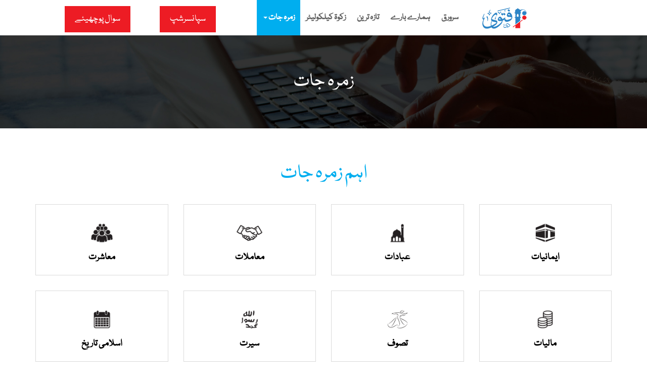

--- FILE ---
content_type: text/html; charset=UTF-8
request_url: http://www.thefatwa.com/urdu/cat
body_size: 11171
content:


<!DOCTYPE html>

<html lang="en" prefix="og: http://ogp.me/ns# fb: http://www.facebook.com/2008/fbml fb: http://ogp.me/ns/fb# og: http://opengraphprotocol.org/schema/ website: http://ogp.me/ns/website#" itemscope itemtype="http://schema.org/NewsArticle">

<head>

<meta charset="utf-8">

<meta http-equiv="X-UA-Compatible" content="IE=edge">

<meta name="viewport" content="width=device-width, initial-scale=1">

<title>زمرہ کی فہرست - فتویٰ آن لائن</title>

<!-- Favicon and Touch Icons -->

<link href="/images/favicon.png" rel="shortcut icon" type="image/png">

<link rel="image_src" href="https://www.thefatwa.com/images/default.jpg">

<meta property="og:image:url" content="https://www.thefatwa.com/images/default.jpg">

<meta property="og:title" content="زمرہ کی فہرست - فتویٰ آن لائن">

<meta property="og:description" content="Fatwa Online">

<meta property="og:url" content="http://www.thefatwa.com/urdu/cat">

<meta property="og:site_name" content="فتویٰ آن لائن">

<meta property="og:type" content="website">

<meta property="og:locale" content="en_US">

<meta property="article:author" content="https://www.facebook.com/TheFatwa/">

<meta property="article:publisher" content="https://www.facebook.com/TheFatwa/">

<meta name="twitter:card" content="summary">

<meta name="twitter:url" content="http://www.thefatwa.com/urdu/cat">

<meta name="twitter:title" content="زمرہ کی فہرست - فتویٰ آن لائن">

<meta name="twitter:description" content="زمرہ کی فہرست - فتویٰ آن لائن">

<meta name="twitter:image:src" content="https://www.thefatwa.com/images/default.jpg">

<meta name="twitter:image" content="https://www.thefatwa.com/images/default.jpg">

<meta name="twitter:domain" content="فتویٰ آن لائن">

<meta name="twitter:site" content="https://twitter.com/">

<meta name="twitter:creator" content="https://twitter.com/">

<!-- Schema.org markup for Google+ -->

<meta itemprop="name" content="زمرہ کی فہرست - فتویٰ آن لائن">

<meta itemprop="description" content="زمرہ کی فہرست - فتویٰ آن لائن">

<meta itemprop="image" content="https://www.thefatwa.com/images/default.jpg">

<meta itemprop="alternativeHeadline" content="زمرہ کی فہرست - فتویٰ آن لائن">

<meta itemprop="thumbnailUrl" content="https://www.thefatwa.com/images/default.jpg">

<meta name="description" content="Fatwa Online">

<meta name="keywords" content="Fatwa, Online">

<link rel="sitemap" type="application/xml" title="Sitemap" href="/sitemap.xml">

<script src="/js/jquery-2.1.4.min.js"></script> 

<script type="text/javascript" src="/js/UrduEditor.js"></script>

<!-- Google tag (gtag.js) -->
<script async src="https://www.googletagmanager.com/gtag/js?id=G-G9TQYN4EC7"></script>
<script>
  window.dataLayer = window.dataLayer || [];
  function gtag(){dataLayer.push(arguments);}
  gtag('js', new Date());

  gtag('config', 'G-G9TQYN4EC7');
</script>

<div id="fb-root"></div>

<script>(function(d, s, id) {

var js, fjs = d.getElementsByTagName(s)[0];

if (d.getElementById(id)) return;

js = d.createElement(s); js.id = id;

js.src = "//connect.facebook.net/en_US/sdk.js#xfbml=1&version=v2.3&appId=371026019673009";

fjs.parentNode.insertBefore(js, fjs);

}(document, "script", "facebook-jssdk"));

</script>

<script>(function(d, s, id) {

var js, fjs = d.getElementsByTagName(s)[0];

if (d.getElementById(id)) return;

js = d.createElement(s); js.id = id;

js.src = "https://connect.facebook.net/en_US/sdk/xfbml.customerchat.js";

fjs.parentNode.insertBefore(js, fjs);

}(document, "script", "facebook-jssdk"));

</script>

<!-- Bootstrap -->
<link href="/css/bootstrap.min.css" rel="stylesheet">
<link rel="manifest" href="/manifest.json">
<link href="/css/owl.carousel.css" rel="stylesheet">
<link href="/css/font-awesome.css" rel="stylesheet">
<link href="/css/style.css" rel="stylesheet">
<link href="https://fonts.googleapis.com/css?family=Open+Sans:400,300,300italic,400italic,600,600italic,700,700italic" rel="stylesheet" type="text/css">
<link href="https://fonts.googleapis.com/css?family=Alice" rel="stylesheet">
<!-- HTML5 shim and Respond.js for IE8 support of HTML5 elements and media queries -->
<!-- WARNING: Respond.js doesnt work if you view the page via file:// -->
<!--[if lt IE 9]>
<script src="https://oss.maxcdn.com/html5shiv/3.7.2/html5shiv.min.js"></script>
<script src="https://oss.maxcdn.com/respond/1.4.2/respond.min.js"></script>
<![endif]-->
</head>
<body>
<!--header start-->
<div class="header-wrap">
  <div class="container"> 
    <!--row start-->
    <div class="row"> 
      <!--col-md-3 start-->
      <div class="col-md-3 col-sm-3">
        <div class="logo"><a href="/urdu/index.html"><img src="/images/Fatwa-Online_Logo.png" alt="Fatwa Online"></a></div>
        <button type="button" class="navbar-toggle" data-toggle="collapse" data-target=".navbar-collapse"> <span class="sr-only">Toggle navigation</span> <span class="icon-bar"></span> <span class="icon-bar"></span> <span class="icon-bar"></span> </button>
      </div>
      <!--col-md-3 end--> 
      <!--col-md-7 end-->
      <div class="col-md-5 col-sm-9"> 
        <!--Navegation start-->
        <div class="navigationwrape">
          <div class="navbar navbar-default" role="navigation">
            <div class="navbar-header"> </div>
            <div class="navbar-collapse collapse">
             <ul class="nav navbar-nav"">
			  	<li> <a href="/urdu/index.html"> سرورق </a></li>
                <li><a href="/urdu/about/"> ہمارے بارے </a></li>
                <li><a href="/urdu/latest/">تازہ ترین</a></li>
                <li><a href="/urdu/zakat-calculator/">زکوۃ کیلکولیٹر</a></li>
                <li class="dropdown"><a href="#"class="active"> زمرہ جات <span class="caret"></span></a>
                  <ul class="dropdown-menu">
                    <li> <a href="/urdu/cat/93/" title="Taharat"> طہارت </a></li>
                    <li> <a href="/urdu/cat/94/" title="Namaz"> نماز </a></li>
                    <li> <a href="/urdu/cat/96/" title="Roza"> روزہ </a></li>
                    <li> <a href="/urdu/cat/95/" title="Zakat"> زکوۃ </a></li>
                    <li> <a href="/urdu/cat/97/" title="Haj"> حج </a></li>
                    <li> <a href="/urdu/cat" title="All">  تمام زمرہ جات </a></li>
                  </ul>
            </div>
            <div class="clearfix"></div>
          </div>
        </div>
        <!--Navegation start--> 
      </div>
      <!--col-md-3 end--> 
      <!--col-md-2 start-->
      <div class="col-md-4 col-sm-12">
        <div class="header-right">
          <div class="post-btn"><a href="/urdu/ask-scholar/">سوال پوچھیئے</a></div>
		  <div class="post-btn"><a href="/urdu/sponsorship/">سپانسرشپ </a></div>
          <div class="clearfix"></div>
        </div>
      </div>
      <!--col-md-2 end--> 
    </div>
    <!--row end--> 
  </div>
</div>
<!--header start end-->
<!--inner heading start-->
<div class="inner-heading">
  <div class="container">
    <h3>زمرہ جات</h3>
  </div>
</div>
<!--inner heading end--> 
<style>
	 .job-icon {
			position: relative;
			display: inline-block;
		}
	.job-icon .img-top {
        display: none;
        position: absolute;
        top: 0;
        left: 0;
        z-index: 99;
    }
	.job-icon .img-back {
        display: inline;
    }
    
    .jobsWrp:hover .img-back {  opacity: 0; }
	.jobsWrp:hover .img-top { display: inline; }
</style>
<!--Browse Job Start-->
<div class="browse-wrap">
  <div class="container">
    <div class="heading-title"><span> اہم زمرہ جات</span></div>
    <ul class="row">
 
      <li class="col-md-3 col-sm-4 col-xs-4">
        <div class="jobsWrp">
          <!--<div class="job-icon"><i class="fa fa-laptop" aria-hidden="true"></i> <img width="63px" src="/images/Categories/Imaniat_1.png"></div>-->
          <div class="job-icon">
		  	<a href="/urdu/cat/1/ایمانیات/">
		  		<img width="63px" src="/images/Categories/Imaniat_1.png" class="img-back">
		  		<img width="63px" src="/images/Categories/Imaniat_hover.png" class="img-top" >
			</a>
		  </div>
          <div class="jobTitle"><a href="/urdu/cat/1/ایمانیات/">ایمانیات</a></div>
        </div>
      </li>
 
      <li class="col-md-3 col-sm-4 col-xs-4">
        <div class="jobsWrp">
          <!--<div class="job-icon"><i class="fa fa-laptop" aria-hidden="true"></i> <img width="63px" src="/images/Categories/Ibadat_3.png"></div>-->
          <div class="job-icon">
		  	<a href="/urdu/cat/3/عبادات/">
		  		<img width="63px" src="/images/Categories/Ibadat_3.png" class="img-back">
		  		<img width="63px" src="/images/Categories/Ibadat_hover.png" class="img-top" >
			</a>
		  </div>
          <div class="jobTitle"><a href="/urdu/cat/3/عبادات/">عبادات</a></div>
        </div>
      </li>
 
      <li class="col-md-3 col-sm-4 col-xs-4">
        <div class="jobsWrp">
          <!--<div class="job-icon"><i class="fa fa-laptop" aria-hidden="true"></i> <img width="63px" src="/images/Categories/Muamlaat_4.png"></div>-->
          <div class="job-icon">
		  	<a href="/urdu/cat/4/معاملات/">
		  		<img width="63px" src="/images/Categories/Muamlaat_4.png" class="img-back">
		  		<img width="63px" src="/images/Categories/Muamlaat_hover.png" class="img-top" >
			</a>
		  </div>
          <div class="jobTitle"><a href="/urdu/cat/4/معاملات/">معاملات</a></div>
        </div>
      </li>
 
      <li class="col-md-3 col-sm-4 col-xs-4">
        <div class="jobsWrp">
          <!--<div class="job-icon"><i class="fa fa-laptop" aria-hidden="true"></i> <img width="63px" src="/images/Categories/MUASHRT_588.png"></div>-->
          <div class="job-icon">
		  	<a href="/urdu/cat/588/معاشرت/">
		  		<img width="63px" src="/images/Categories/MUASHRT_588.png" class="img-back">
		  		<img width="63px" src="/images/Categories/MUASHRT_hover.png" class="img-top" >
			</a>
		  </div>
          <div class="jobTitle"><a href="/urdu/cat/588/معاشرت/">معاشرت</a></div>
        </div>
      </li>
 
      <li class="col-md-3 col-sm-4 col-xs-4">
        <div class="jobsWrp">
          <!--<div class="job-icon"><i class="fa fa-laptop" aria-hidden="true"></i> <img width="63px" src="/images/Categories/NIZAM-E-MALIAT_601.png"></div>-->
          <div class="job-icon">
		  	<a href="/urdu/cat/601/مالیات/">
		  		<img width="63px" src="/images/Categories/NIZAM-E-MALIAT_601.png" class="img-back">
		  		<img width="63px" src="/images/Categories/NIZAM-E-MALIAT_hover.png" class="img-top" >
			</a>
		  </div>
          <div class="jobTitle"><a href="/urdu/cat/601/مالیات/">مالیات</a></div>
        </div>
      </li>
 
      <li class="col-md-3 col-sm-4 col-xs-4">
        <div class="jobsWrp">
          <!--<div class="job-icon"><i class="fa fa-laptop" aria-hidden="true"></i> <img width="63px" src="/images/Categories/Tswuf_661.png"></div>-->
          <div class="job-icon">
		  	<a href="/urdu/cat/661/تصوف/">
		  		<img width="63px" src="/images/Categories/Tswuf_661.png" class="img-back">
		  		<img width="63px" src="/images/Categories/Tswuf_hover.png" class="img-top" >
			</a>
		  </div>
          <div class="jobTitle"><a href="/urdu/cat/661/تصوف/">تصوف</a></div>
        </div>
      </li>
 
      <li class="col-md-3 col-sm-4 col-xs-4">
        <div class="jobsWrp">
          <!--<div class="job-icon"><i class="fa fa-laptop" aria-hidden="true"></i> <img width="63px" src="/images/Categories/Sirat_692.png"></div>-->
          <div class="job-icon">
		  	<a href="/urdu/cat/692/سیرت/">
		  		<img width="63px" src="/images/Categories/Sirat_692.png" class="img-back">
		  		<img width="63px" src="/images/Categories/Sirat_hover.png" class="img-top" >
			</a>
		  </div>
          <div class="jobTitle"><a href="/urdu/cat/692/سیرت/">سیرت</a></div>
        </div>
      </li>
 
      <li class="col-md-3 col-sm-4 col-xs-4">
        <div class="jobsWrp">
          <!--<div class="job-icon"><i class="fa fa-laptop" aria-hidden="true"></i> <img width="63px" src="/images/Categories/Islamic-History_714.png"></div>-->
          <div class="job-icon">
		  	<a href="/urdu/cat/714/اسلامی-تاریخ/">
		  		<img width="63px" src="/images/Categories/Islamic-History_714.png" class="img-back">
		  		<img width="63px" src="/images/Categories/Islamic-History_hover.png" class="img-top" >
			</a>
		  </div>
          <div class="jobTitle"><a href="/urdu/cat/714/اسلامی-تاریخ/">اسلامی تاریخ</a></div>
        </div>
      </li>
    </ul>
    <!--<div class="read-btn"><a href="/urdu/cat/">تمام زمرے دیکھیں</a></div>-->
  </div>
</div>
<!--Browse Job End--> 
<div class="inner-content about">
<div class="container"> 
<!--pricing Start-->
<div class="">
<div class="container">
<div class="heading-title" style="text-align:center !important;"><span> دیگر زمرہ جات</span></div>
<ul class="row">
<li class="col-md-4">
<div class="esiWrap">
<div class="planLinks">
<ul><a href="/urdu/cat/6/ایمان-باللہ/"><li>1 - ایمان باللہ (19) </li></a><a href="/urdu/cat/7/ایمان-بالملائکۃ/"><li>2 - ایمان بالملائکۃ (6) </li></a><a href="/urdu/cat/673/فضائل-و-مناقب-اہلبیت-اطہار/"><li>3 - فضائل و مناقبِ‌ اہلبیتِ اطہار (28) </li></a><a href="/urdu/cat/8/توحید/"><li>4 - توحید (23) </li></a><a href="/urdu/cat/12/ایمان-بالکتب/"><li>5 - ایمان بالکتب (6) </li></a><a href="/urdu/cat/13/ایمان-بالرسل/"><li>6 - ایمان بالرسل (10) </li></a><a href="/urdu/cat/14/ایمان-بالآخرۃ/"><li>7 - ایمان بالآخرۃ (7) </li></a><a href="/urdu/cat/15/ایمان-بالقدر/"><li>8 - ایمان بالقدر (12) </li></a><a href="/urdu/cat/19/شرک/"><li>9 - شرک (10) </li></a><a href="/urdu/cat/22/حیات-برزخی/"><li>10 - حیات برزخی (14) </li></a><a href="/urdu/cat/23/ادب-و-تکریم-مصطفی-ﷺ/"><li>11 - ادب و تکریم مصطفٰی ﷺ (13) </li></a><a href="/urdu/cat/24/عصمت-انبیاء-علیہم-السلام/"><li>12 - عصمت انبیاء  علیہم السلام (8) </li></a><a href="/urdu/cat/26/حرمت-دین-و-ناموس-رسالت-ﷺ/"><li>13 - حرمت دین و ناموس رسالت ﷺ (7) </li></a><a href="/urdu/cat/27/معراج-النبی-ﷺ/"><li>14 - معراج النبی ﷺ (7) </li></a><a href="/urdu/cat/28/حیاۃ-النبی-ﷺ-بعد-از-وصال/"><li>15 - حیاۃ النبی ﷺ بعد از وصال (2) </li></a><a href="/urdu/cat/30/توسل/"><li>16 - توسل (13) </li></a><a href="/urdu/cat/31/استغاثہ-و-استمداد-نداء-یار-سول-اللہ/"><li>17 - استغاثہ و استمداد /نداء یار سول اللہ (11) </li></a><a href="/urdu/cat/33/درود-و-سلام/"><li>18 - درود و سلام (32) </li></a><a href="/urdu/cat/34/میلاد-النبی-ﷺ/"><li>19 - میلاد النبی ﷺ (20) </li></a><a href="/urdu/cat/35/اختیارات-مصطفی-صلی-اللہ-علیہ-وسلم/"><li>20 - اختیارات مصطفی صلی اللہ علیہ وسلم (7) </li></a><a href="/urdu/cat/36/بشریت-و-نورانیت-مصطفی-صلی-اللہ-علیہ-وآلہ-وسلم/"><li>21 - بشریت و نورانیت مصطفی صلی اللہ علیہ وآلہ وسلم (3) </li></a><a href="/urdu/cat/38/حدیث-اور-علم-حدیث/"><li>22 - حدیث اور علم حدیث (12) </li></a><a href="/urdu/cat/74/جنت/"><li>23 - جنت (4) </li></a><a href="/urdu/cat/76/علم-غیب-مصطفی-صلی-اللہ-علیہ-وسلم/"><li>24 - علم غیب مصطفی صلی اللہ علیہ وسلم (6) </li></a><a href="/urdu/cat/79/بدعت/"><li>25 - بدعت (7) </li></a><a href="/urdu/cat/80/تقلید/"><li>26 - تقلید (10) </li></a><a href="/urdu/cat/82/بیعت/"><li>27 - بیعت (16) </li></a><a href="/urdu/cat/84/تعظیم-و-آداب/"><li>28 - تعظیم و آداب (8) </li></a><a href="/urdu/cat/85/زیارت-قبور/"><li>29 - زیارت قبور (24) </li></a><a href="/urdu/cat/86/ایصال-ثواب/"><li>30 - ایصال ثواب (31) </li></a><a href="/urdu/cat/87/تقبیل-ابہامین/"><li>31 - تقبیل ابہامین (2) </li></a><a href="/urdu/cat/89/دم-درود-اور-تعویذ/"><li>32 - دم، درود اور تعویذ (18) </li></a><a href="/urdu/cat/90/جادو-اور-علم-نجوم/"><li>33 - جادو اور علم نجوم (12) </li></a><a href="/urdu/cat/93/طہارت/"><li>34 - طہارت (127) </li></a><a href="/urdu/cat/94/نماز/"><li>35 - نماز (257) </li></a><a href="/urdu/cat/95/زکوۃ/"><li>36 - زکوۃ (140) </li></a><a href="/urdu/cat/96/روزہ/"><li>37 - روزہ (141) </li></a><a href="/urdu/cat/97/حج/"><li>38 - حج (54) </li></a><a href="/urdu/cat/99/استنجا/"><li>39 - استنجا (5) </li></a><a href="/urdu/cat/100/وضوء/"><li>40 - وضوء (71) </li></a><a href="/urdu/cat/101/غسل/"><li>41 - غسل (44) </li></a><a href="/urdu/cat/103/تیمم/"><li>42 - تیمم (17) </li></a><a href="/urdu/cat/104/مسح/"><li>43 - مسح (9) </li></a><a href="/urdu/cat/107/حیض/"><li>44 - حیض (40) </li></a><a href="/urdu/cat/108/نفاس/"><li>45 - نفاس (18) </li></a><a href="/urdu/cat/109/استحاضہ/"><li>46 - استحاضہ (8) </li></a><a href="/urdu/cat/110/نجاستیں/"><li>47 - نجاستیں (17) </li></a><a href="/urdu/cat/122/نماز-فجر/"><li>48 - نماز فجر (9) </li></a><a href="/urdu/cat/123/نماز-ظہر/"><li>49 - نماز ظہر (2) </li></a><a href="/urdu/cat/124/نماز-عصر/"><li>50 - نماز عصر (6) </li></a><a href="/urdu/cat/125/نماز-مغرب/"><li>51 - نماز مغرب (3) </li></a><a href="/urdu/cat/126/نماز-عشاء/"><li>52 - نماز عشاء (3) </li></a><a href="/urdu/cat/127/نماز-کے-فرائض/"><li>53 - نماز کے فرائض (5) </li></a><a href="/urdu/cat/128/نماز-کے-واجبات/"><li>54 - نماز کے واجبات (6) </li></a><a href="/urdu/cat/129/نماز-کی-سنتیں/"><li>55 - نماز کی سنتیں (18) </li></a><a href="/urdu/cat/130/نماز-کے-مستحبات/"><li>56 - نماز کے مستحبات (3) </li></a><a href="/urdu/cat/132/نماز-کے-مفسدات/"><li>57 - نماز کے مفسدات (7) </li></a><a href="/urdu/cat/133/نماز-کے-اوقات/"><li>58 - نماز کے اوقات (12) </li></a><a href="/urdu/cat/134/مکروہ-اوقات/"><li>59 - مکروہ اوقات (5) </li></a><a href="/urdu/cat/137/اقامت/"><li>60 - اقامت (9) </li></a><a href="/urdu/cat/138/امامت/"><li>61 - امامت (36) </li></a><a href="/urdu/cat/139/شرائط-امامت/"><li>62 - شرائط امامت (16) </li></a><a href="/urdu/cat/141/نماز-میں-قرات/"><li>63 - نماز میں قرات (9) </li></a><a href="/urdu/cat/142/فاتحہ-خلف-الامام-امام-کے-پیچھے-فاتحہ-پڑھنا/"><li>64 - فاتحہ خلف الامام (امام کے پیچھے فاتحہ پڑھنا) (4) </li></a><a href="/urdu/cat/143/آمین-بالجہر-اونچی-آواز-میں-آمین-کہنا/"><li>65 - آمین بالجہر (اونچی آواز میں آمین کہنا) (2) </li></a><a href="/urdu/cat/144/ذکر-بالجہر-نماز-کے-بعد-بلند-آواز-سے-ذکر-کرنا/"><li>66 - ذکر بالجہر  (نماز کے بعد بلند آواز سے ذکر کرنا) (5) </li></a><a href="/urdu/cat/147/مسئلہ-رفع-یدین/"><li>67 - مسئلہ رفع یدین (4) </li></a><a href="/urdu/cat/148/نماز-باجماعت-کے-احکام-و-مسائل/"><li>68 - نمازِ باجماعت کے احکام و مسائل (55) </li></a><a href="/urdu/cat/156/احکام-طہارت-و-صلوۃ-برائے-معذور/"><li>69 - احکامِ طہارت و صلوٰۃ برائے معذور (16) </li></a><a href="/urdu/cat/158/مسافر-کی-نماز/"><li>70 - مسافر کی نماز (32) </li></a><a href="/urdu/cat/159/نماز-جمعہ/"><li>71 - نماز جمعہ (34) </li></a><a href="/urdu/cat/161/نماز-عیدین/"><li>72 - نماز عیدین (23) </li></a><a href="/urdu/cat/163/نماز-وتر/"><li>73 - نماز  وتر (16) </li></a><a href="/urdu/cat/164/نفلی-نمازیں/"><li>74 - نفلی نمازیں (15) </li></a><a href="/urdu/cat/165/احکام-نماز-برائے-خواتین/"><li>75 - احکامِ نماز برائے خواتین (9) </li></a><a href="/urdu/cat/168/نماز-جنازہ/"><li>76 - نماز جنازہ (41) </li></a><a href="/urdu/cat/169/مسجد-کے-احکام-و-آداب/"><li>77 - مسجد کے احکام و آداب (52) </li></a><a href="/urdu/cat/183/عشر/"><li>78 - عشر (8) </li></a><a href="/urdu/cat/192/صدقہ-فطر/"><li>79 - صدقہ فطر (15) </li></a><a href="/urdu/cat/193/صدقات/"><li>80 - صدقات (27) </li></a>		
</ul>

</div>
</div>
</li><a href="/urdu/cat/198/سحر-و-افطار-کے-احکام/"><li>81 - سحر و افطار کے احکام (17) </li></a><a href="/urdu/cat/206/معمولات-رمضان/"><li>82 - معمولات رمضان (4) </li></a><a href="/urdu/cat/207/اعتکاف/"><li>83 - اعتکاف (24) </li></a><a href="/urdu/cat/208/روئیت-ہلال/"><li>84 - روئیت ہلال (7) </li></a><a href="/urdu/cat/212/روزہ-کی-قضاء-اور-کفارہ/"><li>85 - روزہ کی قضاء اور کفارہ (17) </li></a><a href="/urdu/cat/213/نماز-کی-قضاء/"><li>86 - نماز کی قضاء (5) </li></a><a href="/urdu/cat/228/عورت-کے-احکام/"><li>87 - عورت کے احکام (7) </li></a><a href="/urdu/cat/229/دم-جنایت/"><li>88 - دمِ جنایت (4) </li></a><a href="/urdu/cat/230/حج-بدل/"><li>89 - حج بدل (3) </li></a><a href="/urdu/cat/231/عمرہ-کے-احکام-و-مسائل/"><li>90 - عمرہ کے احکام و مسائل (35) </li></a><a href="/urdu/cat/239/فضائل-حرمین-الشریفین/"><li>91 - فضائل حرمین الشریفین (4) </li></a><a href="/urdu/cat/242/نکاح/"><li>92 - نکاح (185) </li></a><a href="/urdu/cat/243/حقوق-العباد/"><li>93 - حقوق العباد (11) </li></a><a href="/urdu/cat/244/حدود-و-تعزیرات/"><li>94 - حدود و تعزیرات (12) </li></a><a href="/urdu/cat/247/جہاد/"><li>95 - جہاد (8) </li></a><a href="/urdu/cat/249/مرتد-اور-باغی-کے-احکام/"><li>96 - مرتد اور باغی کے احکام (7) </li></a><a href="/urdu/cat/251/قسم-اور-کفارہ-قسم/"><li>97 - قسم  اور کفارہ قسم (17) </li></a><a href="/urdu/cat/252/نذر-یا-منت/"><li>98 - نذر یا منت (7) </li></a><a href="/urdu/cat/254/خرید-و-فروخت-بیع-و-شراء-تجارت/"><li>99 - خرید و فروخت (بیع و شراء، تجارت) (39) </li></a><a href="/urdu/cat/255/مشارکت/"><li>100 - مشارکت (15) </li></a><a href="/urdu/cat/256/مضاربت/"><li>101 - مضاربت (11) </li></a><a href="/urdu/cat/257/قرض/"><li>102 - قرض (22) </li></a><a href="/urdu/cat/261/شہادت-گواہی/"><li>103 - شہادت (گواہی) (11) </li></a><a href="/urdu/cat/262/ودیعت-امانت/"><li>104 - ودیعت (امانت) (2) </li></a><a href="/urdu/cat/263/آن-لائن-کاروبار-ای-کامرس/"><li>105 - آن لائن کاروبار/ ای-کامرس (7) </li></a><a href="/urdu/cat/264/ہبہ-ہدیہ/"><li>106 - ہبہ/ ہدیہ (5) </li></a><a href="/urdu/cat/265/وقف-کے-احکام-و-مسائل/"><li>107 - وقف کے احکام و مسائل (10) </li></a><a href="/urdu/cat/267/قرعہ-اندازی/"><li>108 - قرعہ اندازی (3) </li></a><a href="/urdu/cat/268/اجارہ-ٹھیکہ/"><li>109 - اجارہ /ٹھیکہ (3) </li></a><a href="/urdu/cat/269/رہن/"><li>110 - رہن (4) </li></a><a href="/urdu/cat/270/غصب-کے-احکام/"><li>111 - غصب  کے احکام (2) </li></a><a href="/urdu/cat/274/متبنی-کے-احکام/"><li>112 - متبنیٰ کے احکام (8) </li></a><a href="/urdu/cat/278/بیع-سلم/"><li>113 - بیع سلم (2) </li></a><a href="/urdu/cat/279/سود/"><li>114 - سود (58) </li></a><a href="/urdu/cat/280/رشوت/"><li>115 - رشوت (7) </li></a><a href="/urdu/cat/281/وصیت/"><li>116 - وصیت (2) </li></a><a href="/urdu/cat/283/ذبح-کے-احکام/"><li>117 - ذبح  کے احکام (11) </li></a><a href="/urdu/cat/284/حلال-و-حرام-جانور/"><li>118 - حلال و حرام جانور (19) </li></a><a href="/urdu/cat/285/قربانی-کے-احکام-و-مسائل/"><li>119 - قربانی کے احکام و مسائل (50) </li></a><a href="/urdu/cat/286/احکام-و-مسائل-عقیقہ/"><li>120 - احکام و مسائلِ عقیقہ (14) </li></a><a href="/urdu/cat/289/تمباکو-نوشی-اور-منشیات/"><li>121 - تمباکو نوشی اور منشیات (26) </li></a><a href="/urdu/cat/290/امور-سیاست/"><li>122 - امور سیاست (10) </li></a><a href="/urdu/cat/291/نماز-تہجد/"><li>123 - نماز تہجد (2) </li></a><a href="/urdu/cat/292/نماز-اشراق/"><li>124 - نماز اشراق (2) </li></a><a href="/urdu/cat/295/نماز-تراویح/"><li>125 - نماز تراویح (17) </li></a><a href="/urdu/cat/297/استخارہ/"><li>126 - استخارہ (9) </li></a><a href="/urdu/cat/298/نماز-خسوفچاند-گرہن/"><li>127 - نماز خسوف(چاند گرہن) (2) </li></a><a href="/urdu/cat/299/نماز-کسوف-سورج-گرہن/"><li>128 - نماز کسوف (سورج گرہن) (2) </li></a><a href="/urdu/cat/301/صلاۃ-التسبیح/"><li>129 - صلاۃ التسبیح (3) </li></a><a href="/urdu/cat/304/احکام-میت/"><li>130 - احکام میت (31) </li></a><a href="/urdu/cat/310/تلقین-میت/"><li>131 - تلقینِ میت (5) </li></a><a href="/urdu/cat/312/شہید-کے-احکام/"><li>132 - شہید کے احکام (7) </li></a><a href="/urdu/cat/320/احرام-کے-احکام/"><li>133 - احرام  کے احکام (18) </li></a><a href="/urdu/cat/321/میقات/"><li>134 - میقات (2) </li></a><a href="/urdu/cat/322/طواف/"><li>135 - طواف (12) </li></a><a href="/urdu/cat/323/سعی/"><li>136 - سعی (3) </li></a><a href="/urdu/cat/327/رمی/"><li>137 - رمی (4) </li></a><a href="/urdu/cat/329/حلق-اور-قصر/"><li>138 - حلق اور قصر (8) </li></a><a href="/urdu/cat/342/محرمات-نکاح/"><li>139 - محرمات نکاح (25) </li></a><a href="/urdu/cat/343/احکام-رضاعت/"><li>140 - احکام رضاعت (15) </li></a><a href="/urdu/cat/345/احکام-بلوغت/"><li>141 - احکام بلوغت (2) </li></a><a href="/urdu/cat/346/پیغام-نکاح/"><li>142 - پیغامِ نکاح (4) </li></a><a href="/urdu/cat/347/ولایت-نکاح/"><li>143 - ولایتِ نکاح (4) </li></a><a href="/urdu/cat/348/وکالت-نکاح/"><li>144 - وکالت نکاح (2) </li></a><a href="/urdu/cat/349/مسئلہ-کفو/"><li>145 - مسئلہ کفو (8) </li></a><a href="/urdu/cat/352/ولیمہ/"><li>146 - ولیمہ (7) </li></a><a href="/urdu/cat/354/خلوت-صحیحہ/"><li>147 - خلوت صحیحہ (2) </li></a><a href="/urdu/cat/355/اسقاط-حملعزل/"><li>148 - اسقاط حمل/عزل (6) </li></a><a href="/urdu/cat/356/حرمت-مصاہرت/"><li>149 - حرمت مصاہرت (10) </li></a><a href="/urdu/cat/358/اہل-کتاب-اور-کافرہ-سے-نکاح/"><li>150 - اہل کتاب اور کافرہ سے نکاح (8) </li></a><a href="/urdu/cat/359/متعہ-نکاح-مؤقت/"><li>151 - متعہ/ نکاح مؤقت (6) </li></a><a href="/urdu/cat/360/طلاق/"><li>152 - طلاق (200) </li></a><a href="/urdu/cat/366/تفویض-طلاق/"><li>153 - تفویض طلاق (3) </li></a><a href="/urdu/cat/367/تعلیق-طلاق/"><li>154 - تعلیق طلاق (26) </li></a><a href="/urdu/cat/369/مریض-کی-طلاق/"><li>155 - مریض کی طلاق (15) </li></a>		
</ul>

</div>
</div>
</li>
<li class="col-md-4">
<div class="esiWrap">
<div class="planLinks">
<ul><a href="/urdu/cat/370/رجوع-و-تجدید-نکاح/"><li>156 - رجوع  و تجدیدِ نکاح (10) </li></a><a href="/urdu/cat/379/طلاق-صریح/"><li>157 - طلاق صریح (17) </li></a><a href="/urdu/cat/380/طلاق-رجعی/"><li>158 - طلاق رجعی (13) </li></a><a href="/urdu/cat/381/طلاق-بائن/"><li>159 - طلاق بائن (22) </li></a><a href="/urdu/cat/382/طلاق-مغلظہثلاثہ/"><li>160 - طلاق مغلظہ(ثلاثہ) (32) </li></a><a href="/urdu/cat/388/خلع-کا-حکم/"><li>161 - خلع کا حکم (10) </li></a><a href="/urdu/cat/389/عدت-کے-احکام/"><li>162 - عدت کے احکام (14) </li></a><a href="/urdu/cat/396/ظہار-کے-احکام/"><li>163 - ظہار  کے احکام (3) </li></a><a href="/urdu/cat/403/مطلقہ-کی-عدت/"><li>164 - مطلقہ کی عدت (13) </li></a><a href="/urdu/cat/404/بیوہ-کی-عدت/"><li>165 - بیوہ کی عدت (5) </li></a><a href="/urdu/cat/411/خلع-کے-احکام/"><li>166 - خلع کے احکام (17) </li></a><a href="/urdu/cat/412/خلع-کی-عدت/"><li>167 - خلع کی عدت (4) </li></a><a href="/urdu/cat/413/تعزیت-میت/"><li>168 - تعزیتِ میت (7) </li></a><a href="/urdu/cat/414/والدین-کے-حقوق/"><li>169 - والدین کے حقوق (18) </li></a><a href="/urdu/cat/415/اولاد-کے-حقوق/"><li>170 - اولاد کے حقوق (14) </li></a><a href="/urdu/cat/416/حقوق-نسواں/"><li>171 - حقوق نسواں (9) </li></a><a href="/urdu/cat/418/رشتہ-داروں-کے-حقوق/"><li>172 - رشتہ داروں کے حقوق (4) </li></a><a href="/urdu/cat/420/اقلیتوں-کے-حقوق/"><li>173 - اقلیتوں کے حقوق (6) </li></a><a href="/urdu/cat/421/محاسن-اخلاق/"><li>174 - محاسنِ اخلاق (5) </li></a><a href="/urdu/cat/422/زنا-و-بدکاری/"><li>175 - زنا  و بدکاری (41) </li></a><a href="/urdu/cat/425/چوری-و-ڈاکہ-زنی/"><li>176 - چوری و ڈاکہ زنی (5) </li></a><a href="/urdu/cat/441/مال-غنیمت-کے-احکام/"><li>177 - مال غنیمت کے احکام (2) </li></a><a href="/urdu/cat/453/شرائط-خریدو-فروخت/"><li>178 - شرائط خریدو فروخت (5) </li></a><a href="/urdu/cat/462/بیع-فاسد/"><li>179 - بیع فاسد (2) </li></a><a href="/urdu/cat/575/خور-و-نوش/"><li>180 - خور و نوش (45) </li></a><a href="/urdu/cat/582/پردہ-و-حجاب-اور-لباس/"><li>181 - پردہ و حجاب اور لباس (26) </li></a><a href="/urdu/cat/583/خضاب/"><li>182 - خضاب (3) </li></a><a href="/urdu/cat/584/داڑھی-کی-شرعی-حیثیت/"><li>183 - داڑھی کی شرعی حیثیت (12) </li></a><a href="/urdu/cat/585/جسمانی-صفائی/"><li>184 - جسمانی صفائی (10) </li></a><a href="/urdu/cat/587/تواہم-پرستی/"><li>185 - تواہم پرستی (6) </li></a><a href="/urdu/cat/589/آداب-ملاقات/"><li>186 - آدابِ ملاقات (4) </li></a><a href="/urdu/cat/592/رذائل-اخلاق/"><li>187 - رذائلِ اخلاق (12) </li></a><a href="/urdu/cat/606/محصولات-taxes/"><li>188 - محصولات (TAXES) (5) </li></a><a href="/urdu/cat/607/بیمہ-و-انشورنس/"><li>189 - بیمہ و انشورنس (20) </li></a><a href="/urdu/cat/612/بینکاری/"><li>190 - بینکاری (15) </li></a><a href="/urdu/cat/614/نفع-و-نقصان-شراکتی-کھاتہ/"><li>191 - نفع و نقصان شراکتی کھاتہ (15) </li></a><a href="/urdu/cat/615/جی-پی-فنڈپراویڈنٹ-فنڈ/"><li>192 - جی پی فنڈ/پراویڈنٹ فنڈ (11) </li></a><a href="/urdu/cat/616/قسطوں-پر-خرید-و-فروخت/"><li>193 - قسطوں پر خرید و فروخت (8) </li></a><a href="/urdu/cat/618/کریڈٹ-کارڈ/"><li>194 - کریڈٹ کارڈ (2) </li></a><a href="/urdu/cat/619/پرائز-بانڈ/"><li>195 - پرائز بانڈ (5) </li></a><a href="/urdu/cat/620/سٹاک-ایکسچینج/"><li>196 - سٹاک ایکسچینج (4) </li></a><a href="/urdu/cat/622/لکی-کمیٹی/"><li>197 - لکی کمیٹی (6) </li></a><a href="/urdu/cat/623/ضبط-تولید/"><li>198 - ضبط تولید (7) </li></a><a href="/urdu/cat/625/کھیل/"><li>199 - کھیل (4) </li></a><a href="/urdu/cat/626/اعضاء-کی-پیوندکاری/"><li>200 - اعضاء کی پیوندکاری (4) </li></a><a href="/urdu/cat/628/علاج-و-معالجہ/"><li>201 - علاج و معالجہ (12) </li></a><a href="/urdu/cat/636/موسیقیقوالی/"><li>202 - موسیقی/قوالی (24) </li></a><a href="/urdu/cat/637/رقص-و-وجد/"><li>203 - رقص و وجد (11) </li></a><a href="/urdu/cat/638/تصویر-کی-شرعی-حیثیت/"><li>204 - تصویر کی شرعی حیثیت (9) </li></a><a href="/urdu/cat/639/سالگرہ/"><li>205 - سالگرہ (3) </li></a><a href="/urdu/cat/657/روحانیات/"><li>206 - روحانیات (97) </li></a><a href="/urdu/cat/659/منافقت-اور-اس-کی-علامات/"><li>207 - منافقت اور اس کی علامات (5) </li></a><a href="/urdu/cat/660/سائنس/"><li>208 - سائنس (7) </li></a><a href="/urdu/cat/678/فرض/"><li>209 - فرض (3) </li></a><a href="/urdu/cat/683/مستحب/"><li>210 - مستحب (3) </li></a><a href="/urdu/cat/686/نفل/"><li>211 - نفل (6) </li></a><a href="/urdu/cat/687/اجتہاد/"><li>212 - اجتہاد (3) </li></a><a href="/urdu/cat/691/وظائف/"><li>213 - وظائف (34) </li></a><a href="/urdu/cat/694/تلاوت-قرآن-مجید/"><li>214 - تلاوت‌ قرآن‌ مجید (62) </li></a><a href="/urdu/cat/695/متفرق-مسائل/"><li>215 - متفرق مسائل (303) </li></a><a href="/urdu/cat/700/اذان/"><li>216 - اذان (35) </li></a><a href="/urdu/cat/702/زوجین-کے-حقوق-و-فرائض/"><li>217 - زوجین کے حقوق و فرائض (30) </li></a><a href="/urdu/cat/703/اسلامی-نام/"><li>218 - اسلامی نام (35) </li></a><a href="/urdu/cat/704/طلاق-کنایہ/"><li>219 - طلاق کنایہ (18) </li></a><a href="/urdu/cat/706/فسخ-نکاح/"><li>220 - فسخِ نکاح (7) </li></a><a href="/urdu/cat/709/خلفائے-راشدین-و-صحابہ-کرام/"><li>221 - خلفائے راشدین و صحابہ کرام (21) </li></a><a href="/urdu/cat/710/فضائل-نبوی-صلی-اللہ-علیہ-وآلہ-وسلم/"><li>222 - فضائلِ نبوی صلی اللہ علیہ وآلہ وسلم (9) </li></a><a href="/urdu/cat/713/علوم-قرآن/"><li>223 - علومِ قرآن (8) </li></a><a href="/urdu/cat/716/دعوت-و-تبلیغ/"><li>224 - دعوت و تبلیغ (10) </li></a>
</ul>
</div>
</div>
<!--pricing End--> 
    
</div>
</div>
</div>
</div>

<!--footer start-->

<div class="footer-wrap">

  <div class="container">

    <div class="row">

      <div class="col-md-4 col-sm-12">

        <div class="footer-logo"><img src="/images/Fatwa-Online_Light-Logo.png" alt="Fatwa Online"></div>

        <p><a href="/urdu/about/">فتویٰ آن لائن ویب سائٹ دارالافتاء تحریک منہاج القرآن کا آن لائن پراجیکٹ ہے، جس کے ذریعے عوام الناس کو دین کے بارے میں بنیادی معلومات اور روزمرہ زندگی میں پیش آمدہ مسائل کا حل قرآن و سنت کی روشنی میں فراہم کیا جاتا ہے۔ لوگ اپنی زندگی کو اسلامی طرزِ حیات کے مطابق ڈھالنے کیلئے یہاں سے رہنمائی حاصل کرتے ہیں، سوالات پوچھتے ہیں اور پہلے سے شائع شدہ سوالات سے اپنے دینی علم میں اضافہ کرتے ہیں۔ </a></p>

      </div>

      <div class="col-md-8 col-sm-12">

        <div class="row">

		<div class="col-md-4 col-sm-4">

            <h3>علمی و ادبی ویب سائٹس</h3>

            <ul class="footer-links">

      		  <li><a href="https://www.irfan-ul-quran.com/english/index.html" target="_blank" title="Irfan-ul-Quran">عرفان القرآن</a></li>

              <li><a href="https://www.minhajbooks.com/english/index.html" target="_blank" title="Islamic Library">منہاج بکس</a></li>

			  <li><a href="https://www.minhaj.tv/english/index.html" target="_blank" title="Islamic Speeches">آن لائن خطابات</a></li>

              <li><a href="https://www.minhaj.info/" target="_blank" title="Magazines">آن لائن شمارہ جات</a></li>

              <li><a href="https://equranclass.com/about-us/" target="_blank" title="Online eLearning">آن لائن اسلامک کورسز</a></li>

			  

            </ul>

          </div>

		

          <div class="col-md-4 col-sm-4">

            <h3>مفید لنکس</h3>

            <ul class="footer-links">

              <li><a href="https://www.minhaj.org/english.html" target="_blank" title="Minhaj-ul-Quran">منہاج القرآن انٹرنیشنل</a></li>

			  <li><a href="https://www.welfare.org.pk/" target="_blank" title="Welfare Foundation">منہاج ویلفیئر فاؤنڈیشن</a></li>

              <li><a href="https://www.gosha-e-durood.com/" target="_blank" title="Gosha-e-Durood">گوشہ درود</a></li>

              <li><a href="https://www.minhaj.edu.pk/" target="_blank" title="Minhaj Educationa Society">منہاج ایجوکیشن سوسائٹی</a></li>

              <li><a href="https://www.cosis.edu.pk/english/index.html" target="_blank" title="College of Shariah">کالج آف شریعہ اینڈ اسلامک سائنسز</a></li>

              

              

            </ul>

          </div>

          

          <div class="col-md-4 col-sm-4">

            <h3>ہمارا رابطہ</h3>

            <p>دارالافتاء منہاج القرآن<br>365 ایم، ماڈل ٹاؤن لاہور </p>

            <p><strong> فون : </strong> <span class="eng-font">140-140-111 (42) 92+ </span></p>

          </div>

        </div>

      </div>

    </div>

  </div>

</div>

<!--footer end--> 



<!--copyright start-->

<div class="footer">

  <div class="container">

    <div class="row">

      <div class="col-md-10 col-sm-6">

        <div class="copyright">

			<a href="https://www.minhaj.org/english/tid/455/Notification-on-Copyrights-by-Minhaj-ul-Quran-International.html" target="_blank">© 2026 Minhaj-ul-Quran International. Authentic Islamic Knowledge. All rights reserved.</a> | <a href="https://www.minhaj.net" target="_blank">Developed By: Minhaj Internet Bureau - MIB</a>

		</div>

      </div>

      <div class="col-md-2 col-sm-6">

        <div class="social">

          <div class="followWrp"> <span>Follow Us</span>

            <ul class="social-wrap">

              <li><a href="https://www.facebook.com/TheFatwa/" target="_blank"><i class="fa fa-facebook-square" aria-hidden="true"></i></a></li>

              <li><a href="https://twitter.com/TahirulQadri" target="_blank"><i class="fa fa-twitter-square" aria-hidden="true"></i></a></li>

              <li><a href="https://www.youtube.com/channel/UC3TenRnIEWa-P-JliJv3yTQ" target="_blank"><i class="fa fa-youtube-square" aria-hidden="true"></i></a></li>

            </ul>

          </div>

        </div>

      </div>

    </div>

  </div>

</div>



<!--copyright end--> 



<!-- JSON-LD FAQ Schema -->

<script type="application/ld+json">

{

"@context": "https://schema.org",

"@type": "FAQPage",

"mainEntity": [{

  "@type": "Question",

  "name": "",

  "acceptedAnswer": {

	"@type": "Answer",

	"text": ""

  }

}]

}

</script>

<!-- gscremove--> 
<script>
// Function to clean the URL by removing "#gsc.tab=0"
function cleanURL() {
    if (window.location.hash === "#gsc.tab=0") {
        history.replaceState("", document.title, window.location.pathname + window.location.search);
    }
}

// Run once when page loads
document.addEventListener("DOMContentLoaded", cleanURL);

// Watch for hash changes (e.g., when using Google Custom Search)
window.addEventListener("hashchange", cleanURL, false);

// Also block it before it gets applied during navigation
const observer = new MutationObserver(() => {
    cleanURL();
});
observer.observe(document.body, { childList: true, subtree: true });
</script>
<!-- gscremove--> 



<!-- jQuery (necessary for Bootstraps JavaScript plugins) --> 

<script src="/js/jquery-2.1.4.min.js"></script> 

<!-- Include all compiled plugins (below), or include individual files as needed --> 

<script src="/js/bootstrap.min.js"></script> 



<!-- general script file --> 

<script src="/js/owl.carousel.js"></script> 

<script type="text/javascript" src="/js/script.js"></script>

<script type="text/javascript">

 if ("serviceWorker" in navigator) {

    console.log("Will the service worker register?");

    navigator.serviceWorker.register("service-worker.js")

      .then(function(reg){

        console.log("Yes, it did.");

     }).catch(function(err) {

        console.log("No it didn't. This happened:", err)

    });

 }

</script>



</body>

<style>

.blogGrid {

display: flex;

    flex-wrap: wrap;

}

</style>

<script>





setTimeout(function(){

 



var currentUrl = window.location.href;

 

var newUrl = currentUrl.replace("#gsc.tab=0", "");

 

window.history.pushState({}, "", newUrl);

}, 100); //Time before execution





</script>

<script type="text/javascript">

    (function(c,l,a,r,i,t,y){

        c[a]=c[a]||function(){(c[a].q=c[a].q||[]).push(arguments)};

        t=l.createElement(r);t.async=1;t.src="https://www.clarity.ms/tag/"+i;

        y=l.getElementsByTagName(r)[0];y.parentNode.insertBefore(t,y);

    })(window, document, "clarity", "script", "hipsdq7feu");

</script>







</html>